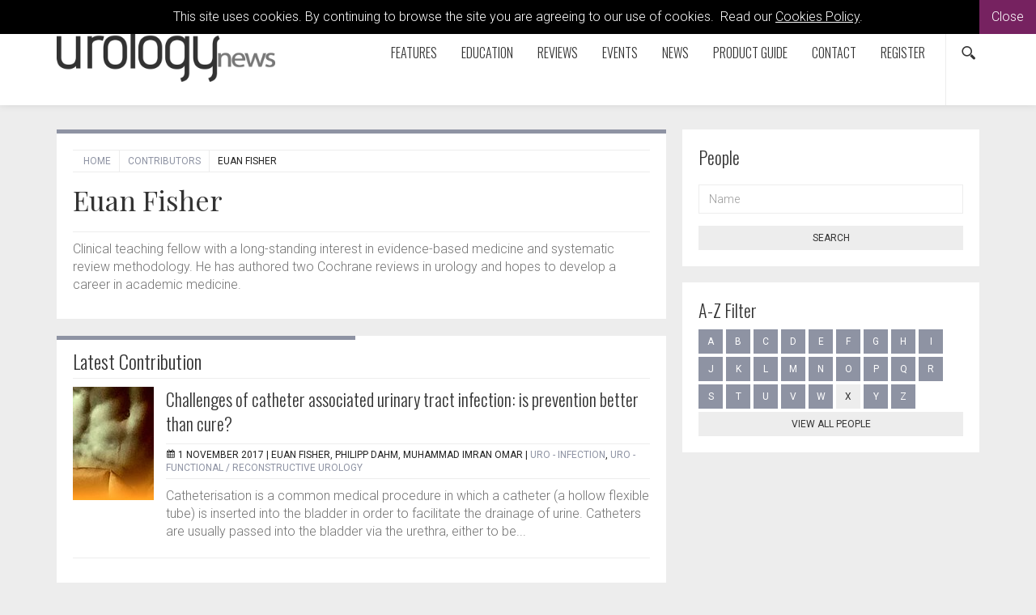

--- FILE ---
content_type: text/html; charset=utf-8
request_url: https://www.urologynews.uk.com/contributors/person/euan-fisher
body_size: 7030
content:

<!doctype html>
  	<html class="no-js" lang="en" id="site">
	<head>
		<meta http-equiv="X-UA-Compatible" content="IE=edge">
		


<!-- Google Tag Manager -->
<script>(function(w,d,s,l,i){w[l]=w[l]||[];w[l].push({'gtm.start':
new Date().getTime(),event:'gtm.js'});var f=d.getElementsByTagName(s)[0],
j=d.createElement(s),dl=l!='dataLayer'?'&l='+l:'';j.async=true;j.src=
'https://www.googletagmanager.com/gtm.js?id='+i+dl;f.parentNode.insertBefore(j,f);
})(window,document,'script','dataLayer','GTM-PMZ524L');</script>
<!-- End Google Tag Manager -->

<meta charset="utf-8"/>

 

<meta name="viewport" content="width=device-width, initial-scale=1, maximum-scale=1">
<meta name="format-detection" content="telephone=no">

<link rel="apple-touch-icon" sizes="180x180" href="/images/favicons/apple-touch-icon.png">
<link rel="icon" type="image/png" href="/images/favicons/favicon-32x32.png" sizes="32x32">
<link rel="icon" type="image/png" href="/images/favicons/favicon-16x16.png" sizes="16x16">
<link rel="manifest" href="/images/favicons/manifest.json">
<link rel="mask-icon" href="/images/favicons/safari-pinned-tab.svg" color="#5bbad5">
<link rel="shortcut icon" href="/images/favicons/favicon.ico">
<meta name="msapplication-config" content="/images/favicons/browserconfig.xml">
<meta name="theme-color" content="#ffffff">



<meta property="og:title" content="Euan Fisher" />
<meta property="og:type" content="website" />
<meta property="og:url" content="https://www.urologynews.uk.com/contributors/person/euan-fisher" />
<meta property="og:site_name" content="Urology News" />
<meta property="og:description" /> 
<meta property="fb:app_id" content="168587643508744" />






<link rel="canonical" data-shared="True" data-doctype="personProfile" href="https://www.urologynews.uk.com/contributors/person/euan-fisher"/>

  
 
<script type='application/ld+json'> 
	{
		"@context":"http:\/\/schema.org",
		"@type":"WebSite",
		"url":"http://www.urologynews.uk.com",
		"name":"Urology News", 
		"potentialAction":{
			"@type":"SearchAction",
			"target":"http://www.urologynews.uk.comhttps://www.urologynews.uk.com/search/?search={search_term_string}",
			"query-input":"required name=search_term_string"
		} 
	}
</script>

<script type='application/ld+json'>
	{
	  "@context": "http://schema.org",
	  "@type": "Organization",
	  "url":"http://www.urologynews.uk.com",
	  "sameAs": [
	    "https://www.facebook.com/Attacats/",
	    "https://www.linkedin.com/company/attacat",
	    "https://twitter.com/attacats"
	  ],
	  "name":"Urology News",
	  "logo": "http://www.attacat.co.uk/wp-content/uploads/2015/12/Attacat-Logo.png"
	} 
</script>


<link href="https://fonts.googleapis.com/css?family=Roboto:300,400,500" rel="stylesheet">
<link href="https://fonts.googleapis.com/css?family=Oswald:300,400,700" rel="stylesheet">
<link href="https://fonts.googleapis.com/css?family=Playfair+Display" rel="stylesheet">

<link rel="stylesheet" href="/css/global.gulp.min.css?v=3" /> 
<link rel="stylesheet" href="/css/theme.gulp.min.css?v=3" /> 
<script src="/scripts/global.gulp.min.js?v=2"></script>

<!--[if lt IE 9]>
<script src="/scripts/IEHtml5.gulp.min.js"></script> 
<![endif]-->  

<noscript>
    <style>
    .simplebar, [data-simplebar-direction] {
        overflow: auto;
    }
    .breadcrumb-responsive ul {
        height: auto;
    }
    </style>
</noscript>



<!-- Global site tag (gtag.js) - Google Analytics -->
<script async src="https://www.googletagmanager.com/gtag/js?id=UA-23077069-1"></script>
<script>
  window.dataLayer = window.dataLayer || [];
  function gtag(){dataLayer.push(arguments);}
  gtag('js', new Date());

  gtag('config', 'UA-23077069-1');
</script>
 
<script async='async' src='https://www.googletagservices.com/tag/js/gpt.js'></script>
<script>
  var googletag = googletag || {};
  googletag.cmd = googletag.cmd || [];
</script>



   	</head>
	<!--[if lt IE 7]> <body class="lt-ie10 lt-ie9 lt-ie8 lt-ie7 personProfile theme-gray-light"> <![endif]-->
	<!--[if IE 7]> <body class="lt-ie10 lt-ie9 lt-ie8 personProfile theme-gray-light"> <![endif]-->
	<!--[if IE 8]> <body class="lt-ie10 lt-ie9  personProfile theme-gray-light"> <![endif]-->
	<!--[if IE 9]> <body class="lt-ie10 personProfile theme-gray-light"> <![endif]-->
	<!--[if gt IE 9]><!-->
	<body class="personProfile theme-gray-light" data-gkey="AIzaSyC4ECCkt64mQSl9hwsCW5Av783F_7TzbkI">
		<!--<![endif]-->
	
	

<!-- Google Tag Manager (noscript) -->
<noscript><iframe src="https://www.googletagmanager.com/ns.html?id=GTM-PMZ524L"
height="0" width="0" style="display:none;visibility:hidden"></iframe></noscript>
<!-- End Google Tag Manager (noscript) -->
	

<div class="cookieMessage">
    <div class="cookieMessageInfo">
        This site uses cookies. By continuing to browse the site you are agreeing to our use of cookies.  &nbsp;Read our <a href="/cookie-policy/" target="_blank">Cookies Policy</a>.
    </div>
    <span class="cookieMessageClose">Close</span>
</div>

	
		<div class="nav-container">
			
			<!-- PageHeader -->
			 
<div class="top-padding"></div>
<div class="mobile-menu-cover"></div>
<div class="container-fluid at-top " id="barHeader">
    <div class="container">
        <div class="row">
            <div class="col-xs-2 col-sm-2 col-md-2 icon-left visible-mobile-nav">
                <a class="btn btn-default btn-sm bg-none pull-left menu-open"><span class="glyphicon icon-gecko-show-lines"></span></a> 
            </div>
            <div class="col-xs-8 col-sm-8 col-md-8 col-lg-3  logo-container">
                
    <div id="logo">
    	<a class="" href="https://www.urologynews.uk.com/"><img alt="Urology News" src="/media/6846/urology_logo_mono_long.png" width="270"></a> 
    </div>


            </div>
            <div class="col-xs-2 icon-right visible-mobile-nav search-mobile">
    <div class="btn-group pull-right">
        <a class="btn btn-sm btn-default bg-none search-trigger" data-toggle="dropdown"><span class="glyphicon icon-gecko-search"></span></a>
        <div class="dropdown-menu search animate-250 fadeIn">
            <div id="searchTrigger">
                <form action="/search" role="search" novalidate="novalidate">
                    <div class="input-group">
                        <input type="text" name="search" class="form-control valid" placeholder="Search our site" aria-invalid="false">
                        <span class="input-group-btn">
                            <button class="btn btn-default" type="submit" id="searchMenu" ><span class="glyphicon icon-gecko-search"></span></button>
                        </span>
                    </div>
                </form>
            </div>
        </div>
    </div>
</div>
            <div class="col-lg-9" id="barMainNav"> 
                <div class="navWrapper mobile-nav left">
                    
<nav class="navbar navbar-default pull-right" role="navigation">
	<div class="navbar-header">

        <div id="main-navbar-collapse">
            <ul class="nav navbar-nav navbar-right PartialsNavMain">
                




<li class="dropdown  PartialsNavChildBlock ">
 
 
        <a href="https://www.urologynews.uk.com/features/" class="dropdown-toggle ">
            Features  
                <span class="visible-xs visible-sm  glyphicon icon-gecko-chevron-right pull-right mt-5"></span>
        </a>
            <ul class="dropdown-menu">
               <li class="mobile-menu-item"> <a class="btn-mobilenav menu-back">Close<span class="glyphicon icon-gecko-delete pull-right"></span></a></li>
                 <li class="mobile-menu-item"> 
                    <a href="https://www.urologynews.uk.com/features/">
                        Features   
                    </a>
                </li> 




<li class="  PartialsNavChildBlock ">
 
 
        <a href="https://www.urologynews.uk.com/features/features/" class="">
            Features  
        </a>
</li>







<li class=" last PartialsNavChildBlock ">
 
 
        <a href="https://www.urologynews.uk.com/features/history-of-urology/" class="">
            History of Urology  
        </a>
</li>



            </ul>
</li>







<li class="dropdown  PartialsNavChildBlock ">
 
 
        <a href="https://www.urologynews.uk.com/education/" class="dropdown-toggle ">
            Education  
                <span class="visible-xs visible-sm  glyphicon icon-gecko-chevron-right pull-right mt-5"></span>
        </a>
            <ul class="dropdown-menu">
               <li class="mobile-menu-item"> <a class="btn-mobilenav menu-back">Close<span class="glyphicon icon-gecko-delete pull-right"></span></a></li>
                 <li class="mobile-menu-item"> 
                    <a href="https://www.urologynews.uk.com/education/">
                        Education   
                    </a>
                </li> 




<li class="  PartialsNavChildBlock ">
 
 
        <a href="https://www.urologynews.uk.com/education/spot-tests/" class="">
            Spot Tests  
        </a>
</li>







<li class="  PartialsNavChildBlock ">
 
 
        <a href="https://www.urologynews.uk.com/education/trainees-forum/" class="">
            Trainees&#39; Forum  
        </a>
</li>







<li class="  PartialsNavChildBlock ">
 
 
        <a href="https://www.urologynews.uk.com/education/nightmare-cases/" class="">
            Nightmare Cases  
        </a>
</li>







<li class="  PartialsNavChildBlock ">
 
 
        <a href="https://www.urologynews.uk.com/education/interviews/" class="">
            Interviews  
        </a>
</li>







<li class=" last PartialsNavChildBlock ">
 
 
        <a href="https://www.urologynews.uk.com/education/case-reports/" class="">
            Case Reports  
        </a>
</li>



            </ul>
</li>







<li class="dropdown  PartialsNavChildBlock ">
 
 
        <a href="https://www.urologynews.uk.com/reviews/" class="dropdown-toggle ">
            Reviews  
                <span class="visible-xs visible-sm  glyphicon icon-gecko-chevron-right pull-right mt-5"></span>
        </a>
            <ul class="dropdown-menu">
               <li class="mobile-menu-item"> <a class="btn-mobilenav menu-back">Close<span class="glyphicon icon-gecko-delete pull-right"></span></a></li>
                 <li class="mobile-menu-item"> 
                    <a href="https://www.urologynews.uk.com/reviews/">
                        Reviews   
                    </a>
                </li> 




<li class="  PartialsNavChildBlock ">
 
 
        <a href="https://www.urologynews.uk.com/reviews/digital-reviews/" class="">
            Digital Reviews  
        </a>
</li>







<li class="  PartialsNavChildBlock ">
 
 
        <a href="https://www.urologynews.uk.com/reviews/journal-reviews/" class="">
            Journal Reviews  
        </a>
</li>







<li class=" last PartialsNavChildBlock ">
 
 
        <a href="https://www.urologynews.uk.com/reviews/book-reviews/" class="">
            Book Reviews  
        </a>
</li>



            </ul>
</li>







<li class="  PartialsNavChildBlock ">
 
 
        <a href="https://www.urologynews.uk.com/events/" class="">
            Events  
        </a>
</li>







<li class="  PartialsNavChildBlock ">
 
 
        <a href="https://www.urologynews.uk.com/news/" class="">
            News  
        </a>
</li>







<li class="  PartialsNavChildBlock ">
 
 
        <a href="https://www.urologynews.uk.com/product-guide/" class="">
            Product Guide  
        </a>
</li>







<li class="  PartialsNavChildBlock ">
 
 
        <a href="https://www.urologynews.uk.com/contact/" class="">
            Contact  
        </a>
</li>







<li class=" last PartialsNavChildBlock ">
 
 
        <a href="https://www.urologynews.uk.com/register/" class="">
            Register  
        </a>
</li>



                
                <li class="search-icon hidden-mobile-nav"><div class="btn-group pull-right">
    <a class="btn btn-sm btn-default bg-none search-trigger" data-toggle="dropdown" aria-expanded="false"><span class="glyphicon icon-gecko-search"></span></a>
    <div class="dropdown-menu search animate-250 fadeIn">
        <div id="searchTrigger">
            <form action="/search" role="search" novalidate="novalidate">
                <div class="input-group">
                    <input type="text" name="search" class="form-control valid" placeholder="Search our site" aria-invalid="false">
                    <span class="input-group-btn">
                        <button class="btn btn-default" type="submit" id="searchMenu"><span class="glyphicon icon-gecko-search"></span></button>
                    </span>
                </div>
            </form>
        </div>
    </div>
</div> </li>
            </ul>
        </div>

  </div>
</nav>
 
                </div> 
            </div> 
        </div> 
    </div> 
</div>




<div class="heading-grad hidden-sm hidden-xs at-top"></div>
 
			<!-- Page content -->
			
 



 
<div class="container">
	<div class="  clearfix">
		<div class="row">
			<div class="col-sm-8 main-content"> 

				  
<div class="page-header clearfix animate onScreen delay-250 fadeIn ">
	 
<div class="breadcrumb-responsive">
    <ul data-simplebar-direction="horizontal">
        <li> <a href="/">  Home </a> </li>
            <li>
                    <a href="https://www.urologynews.uk.com/contributors/">
                        Contributors
                    </a>
            </li>
        <li class="active">Euan Fisher</li>
    </ul>
</div>  
	
<div class="row person-social">
    <div class="col-sm-6">
        <h1>Euan Fisher</h1>
    </div>

    <div class="col-sm-6 text-right">
        <div class="">
                
                
                
                
                 
        </div>
        <div class="mt-20">
                                </div>
    </div>
</div>

 
	  
	 
	
	<hr>
	<p>Clinical teaching fellow with a long-standing interest in evidence-based medicine and systematic review methodology. He has authored two Cochrane reviews in urology and hopes to develop a career in academic medicine.</p> 
 
</div> 
				<div class="body-text">
					
  

<div class="media animate onScreen delay-250 fadeIn">
    <div class="boxedItem">
        <div class="color-stripe"></div>
        <h2>Latest Contribution</h2>
        <hr class="mb-20"> 
        <div >
  
<div class="media infiniteScrollItem"> 
		<div class="media-left">
			<a class="" href="https://www.urologynews.uk.com/features/features/post/challenges-of-catheter-associated-urinary-tract-infection-is-prevention-better-than-cure" > 
					<img class="media-object" src="/media/22170/uro-article-headers-feature.jpg?anchor=center&amp;mode=crop&amp;width=100&amp;height=140&amp;rnd=134093414960000000" alt="Top of website graphic image."/>  
			</a> 
		</div> 

	<div class="media-body">
		<h2 class="media-heading h3" data-mh="heading">
			<a href="https://www.urologynews.uk.com/features/features/post/challenges-of-catheter-associated-urinary-tract-infection-is-prevention-better-than-cure">Challenges of catheter associated urinary tract infection: is prevention better than cure?</a>
		</h2> 
		 
<div class="post-meta"> 
		<span class="glyphicon icon-gecko-calendar"></span>
		<meta itemprop="datePublished" content="2017-11-01T12:00"/>
		1 November 2017
		 |  <span itemprop="author" itemscope itemtype="http://schema.org/Person"><span itemprop="name">Euan Fisher, Philipp Dahm, Muhammad Imran Omar</span> </span>
 
		 
 
			   
		 
 |

	<a href="https://www.urologynews.uk.com/features/features/?cat=71583">URO - Infection</a>, 	<a href="https://www.urologynews.uk.com/features/features/?cat=71587">URO - Functional / Reconstructive Urology</a>

			 
		
</div>
			  
		<p>Catheterisation is a common medical procedure in which a catheter (a hollow flexible tube) is inserted into the bladder in order to facilitate the drainage of urine. Catheters are usually passed into the bladder via the urethra, either to be...</p>
		 
	</div>  
	
	<hr/>
</div>         </div>
        
        

 
    </div>
</div>
			
				</div> 
				<div class="clearfix"></div>
			</div>
			
				<div class="col-sm-4 side-content animate onScreen delay-250 fadeIn">
					<div class="stick" data-sticktop="160">
						
						

<div class="sidebarItems " > 



	
<div class="sidebarItem mb-20 onScreen delay-250 fadeIn categoryGroupFilter sidebarItem "> 
<div class="sidebarItemLabel h3">People</div>
	<form action="https://www.urologynews.uk.com/contributors/" class="clearfix">

         
		 

            <div class="form-group lone-name"> 
                <label for="term" class="control-label sr-only">Name</label>
                <input type="text" class="form-control" id="name" name="name" placeholder="Name"> 
            </div>

		 <input type="hidden" id="past" name="past"/> 
		 
 
		<button type="submit" id="submit" class="btn btn-default btn-block btn-md btn-slide-right mt-10">Search</button>
	</form>
</div>





	


<div class="sidebarItem mb-20 onScreen delay-250 fadeIn peopleAZ">

<div class="peopleAzHeader sidebarItemLabel">A-Z Filter</div>	
	<div class="letters clearfix">
				 
<a class="btn btn-default" href='https://www.urologynews.uk.com/contributors/?letter=A&Cat='>A</a><a class="btn btn-default" href='https://www.urologynews.uk.com/contributors/?letter=B&Cat='>B</a><a class="btn btn-default" href='https://www.urologynews.uk.com/contributors/?letter=C&Cat='>C</a><a class="btn btn-default" href='https://www.urologynews.uk.com/contributors/?letter=D&Cat='>D</a><a class="btn btn-default" href='https://www.urologynews.uk.com/contributors/?letter=E&Cat='>E</a><a class="btn btn-default" href='https://www.urologynews.uk.com/contributors/?letter=F&Cat='>F</a><a class="btn btn-default" href='https://www.urologynews.uk.com/contributors/?letter=G&Cat='>G</a><a class="btn btn-default" href='https://www.urologynews.uk.com/contributors/?letter=H&Cat='>H</a><a class="btn btn-default" href='https://www.urologynews.uk.com/contributors/?letter=I&Cat='>I</a><a class="btn btn-default" href='https://www.urologynews.uk.com/contributors/?letter=J&Cat='>J</a><a class="btn btn-default" href='https://www.urologynews.uk.com/contributors/?letter=K&Cat='>K</a><a class="btn btn-default" href='https://www.urologynews.uk.com/contributors/?letter=L&Cat='>L</a><a class="btn btn-default" href='https://www.urologynews.uk.com/contributors/?letter=M&Cat='>M</a><a class="btn btn-default" href='https://www.urologynews.uk.com/contributors/?letter=N&Cat='>N</a><a class="btn btn-default" href='https://www.urologynews.uk.com/contributors/?letter=O&Cat='>O</a><a class="btn btn-default" href='https://www.urologynews.uk.com/contributors/?letter=P&Cat='>P</a><a class="btn btn-default" href='https://www.urologynews.uk.com/contributors/?letter=Q&Cat='>Q</a><a class="btn btn-default" href='https://www.urologynews.uk.com/contributors/?letter=R&Cat='>R</a><a class="btn btn-default" href='https://www.urologynews.uk.com/contributors/?letter=S&Cat='>S</a><a class="btn btn-default" href='https://www.urologynews.uk.com/contributors/?letter=T&Cat='>T</a><a class="btn btn-default" href='https://www.urologynews.uk.com/contributors/?letter=U&Cat='>U</a><a class="btn btn-default" href='https://www.urologynews.uk.com/contributors/?letter=V&Cat='>V</a><a class="btn btn-default" href='https://www.urologynews.uk.com/contributors/?letter=W&Cat='>W</a><span class='btn btn-default'>X</span><a class="btn btn-default" href='https://www.urologynews.uk.com/contributors/?letter=Y&Cat='>Y</a><a class="btn btn-default" href='https://www.urologynews.uk.com/contributors/?letter=Z&Cat='>Z</a>	</div>
	
	<div>				
		<a class="btn btn-default btn-block btn-md btn-slide-right mt-10" href="https://www.urologynews.uk.com/contributors/">View all people</a>
	</div>

</div>

</div>



						
					</div>
					<div class="clearfix"></div>
				</div>
		</div>
	</div>

</div>





			<!-- PageFooter -->
			
<div class="clearfix"></div>
<div class="container-fluid clearfix" id="barFooter">
	<a class="btn btn-default btn-md btn-block scroll-top visible-xs"><span class="glyphicon icon-gecko-chevron-up"></span><br>Top Of Page</a>
	<div class="container mb-30">
	    <div class="row">

	    	
	       	<div class="col-lg-3 col-sm-12 footer-text">
	       		<p><a href="http://www.pinpoint-scotland.com"><img style="width: 146px; height: 65px;" src="/media/4913/pinpoint-logo-gr.png?width=146;height=65" alt="" data-id="10806"></a></p>
<p>9 Gayfield Square,<br>Edinburgh EH1 3NT, UK.</p>
<p>Call: +44 (0)131 557 4184<br><a href="http://www.pinpoint-scotland.com">www.pinpoint-scotland.com</a></p>
<p> </p> 
	       	</div> 
			
			<div class="col-lg-3 col-sm-4">
				
					

<div class="footerLinks">
			<div class="h5">WEBSITE DETAILS</div>
	

<ul  class="arrow">
		<li>
	  		<a href="https://www.urologynews.uk.com/cookie-policy/">
				Cookie Policy
			</a>
		</li>
		<li>
	  		<a href="https://www.urologynews.uk.com/privacy-policy/">
				Privacy Policy
			</a>
		</li>
		<li>
	  		<a href="https://www.urologynews.uk.com/terms-and-conditions/">
				Terms and Conditions
			</a>
		</li>
		<li>
	  		<a href="https://www.urologynews.uk.com/data-protection-notice/">
				Data Protection Notice
			</a>
		</li>
</ul>	
</div>
	       		 

<div class="footer-social">	
	<a href="https://www.facebook.com/UrologyNews" target="_blank" ><span class="social glyphicon icon-gecko-facebook "> </span></a>
	<a href="https://twitter.com/Uro_News" target="_blank" ><span class="social glyphicon icon-gecko-twitter"> </span></a>
	<a href="https://www.linkedin.com/company/urology-news" target="_blank" ><span class="social glyphicon icon-gecko-linkedin"> </span></a>
	<a href="https://www.youtube.com/@urologynews" target="_blank" ><span class="social glyphicon icon-gecko-youtube"> </span></a>
</div>
	
		
	
	
		

	
	       	</div> 
			
			<div class="col-lg-3 col-sm-4">
	       			

<div class="footerLinks">
			<div class="h5">ABOUT US</div>
	

<ul  class="arrow">
		<li>
	  		<a href="https://www.urologynews.uk.com/who-we-are/">
				Who we are
			</a>
		</li>
		<li>
	  		<a href="https://www.urologynews.uk.com/register/">
				Register
			</a>
		</li>
		<li>
	  		<a href="https://www.urologynews.uk.com/contact/">
				Contact
			</a>
		</li>
		<li>
	  		<a href="https://www.urologynews.uk.com/contributors/">
				Contributors
			</a>
		</li>
		<li>
	  		<a href="https://www.urologynews.uk.com/company-awards/">
				Company Awards
			</a>
		</li>
</ul>	
</div>
	       	</div> 
	       	<div class="col-lg-3 col-sm-4 mb-10">
				
	       			

<div class="footerLinks">
			<div class="h5">GUIDELINES</div>
	

<ul  class="arrow">
		<li>
	  		<a href="https://www.urologynews.uk.com/guidelines/">
				Guidelines
			</a>
		</li>
		<li>
	  		<a href="https://www.urologynews.uk.com/supplements-library/">
				Supplements - Library
			</a>
		</li>
		<li>
	  		<a href="https://www.urologynews.uk.com/digital-issues-library/">
				Digital Issues - Library
			</a>
		</li>
</ul>	
</div> 
			</div>
	       		 
			<div class="clearfix "></div>

			<div class="col-sm-12">
				


<div class="footer-logos">
    <div class="h5">Accreditations</div>
        <img src="/media/39519/ipso_flag_teal-2025.png" alt="IPSO_FLAG_TEAL 2025.png"/>
        <img src="/media/42751/cpdmember_2025.png" alt="CPDmember_2025.png"/>
</div>




			</div>

			<div class="clearfix "></div>
			
			<div class="col-sm-9 mt-10">
				<p class="mt-10">
					Pinpoint Scotland Ltd (Registered in Scotland No. SC068684) | &copy; 2026 - Website by <a href="https://www.wearegecko.co.uk/" target="_blank" title="Website by Gecko Agency">Gecko Agency</a>
				</p>
			</div>  
	    </div>  
	</div>  
</div>


		</div>




	

	
	

 
	 

	 

	</body>
</html>
